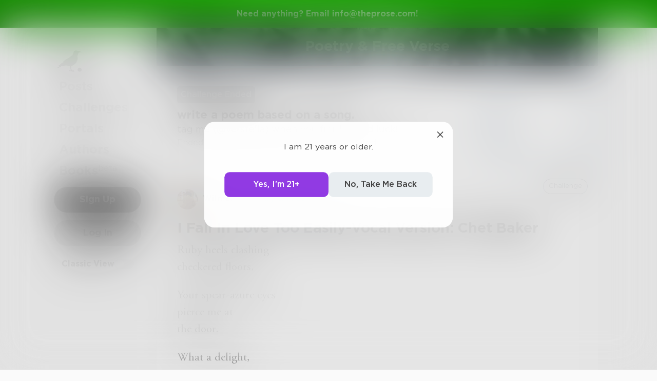

--- FILE ---
content_type: text/html; charset=utf-8
request_url: https://www.theprose.com/post/306162/i-fall-in-love-too-easily-vocal-version-chet-baker
body_size: 3156
content:
<!DOCTYPE html><html lang="en"><head><link rel="stylesheet" data-href="https://fonts.googleapis.com/css2?family=Edu+NSW+ACT+Cursive&amp;display=swap"/><link rel="stylesheet" data-href="https://fonts.googleapis.com/css2?family=Borel&amp;display=swap"/><link rel="stylesheet" data-href="https://fonts.googleapis.com/css2?family=Sour+Gummy&amp;display=swap"/><link rel="stylesheet" data-href="https://fonts.googleapis.com/css2?family=Twinkle+Star&amp;display=swap"/><link rel="stylesheet" data-href="https://fonts.googleapis.com/css2?family=Tinos&amp;display=swap"/><link rel="stylesheet" data-href="https://fonts.googleapis.com/css2?family=Newsreader&amp;display=swap"/><link rel="stylesheet" data-href="https://fonts.googleapis.com/css2?family=Merriweather&amp;display=swap"/><link rel="stylesheet" data-href="https://fonts.googleapis.com/css2?family=STIX+Two+Text&amp;display=swap"/><link rel="stylesheet" data-href="https://fonts.googleapis.com/css2?family=Funnel+Display&amp;display=swap"/><link rel="stylesheet" data-href="https://fonts.googleapis.com/css2?family=IBM+Plex+Serif&amp;display=swap"/><link rel="stylesheet" data-href="https://fonts.googleapis.com/css2?family=Lexend&amp;display=swap"/><link rel="stylesheet" data-href="https://fonts.googleapis.com/css2?family=Poiret+One&amp;display=swap"/><link rel="stylesheet" data-href="https://fonts.googleapis.com/css2?family=Encode+Sans+Condensed&amp;display=swap"/><link rel="stylesheet" data-href="https://fonts.googleapis.com/css2?family=Barriecito&amp;display=swap"/><link rel="stylesheet" data-href="https://fonts.googleapis.com/css2?family=Henny+Penny&amp;display=swap"/><link rel="stylesheet" data-href="https://fonts.googleapis.com/css2?family=DynaPuff&amp;display=swap"/><link rel="stylesheet" data-href="https://fonts.googleapis.com/css2?family=Bahiana&amp;display=swap"/><link rel="stylesheet" data-href="https://fonts.googleapis.com/css2?family=UnifrakturMaguntia&amp;display=swap"/><link rel="stylesheet" data-href="https://fonts.googleapis.com/css2?family=Macondo&amp;display=swap"/><link rel="stylesheet" data-href="https://fonts.googleapis.com/css2?family=Quintessential&amp;display=swap"/><link rel="stylesheet" data-href="https://fonts.googleapis.com/css2?family=Goldman&amp;display=swap"/><link rel="stylesheet" data-href="https://fonts.googleapis.com/css2?family=Shadows+Into+Light&amp;display=swap"/><link rel="stylesheet" data-href="https://use.typekit.net/inr8ysi.css"/><meta charSet="utf-8"/><meta name="viewport" content="width=device-width"/><meta name="next-head-count" content="2"/><link rel="preload" href="/_next/static/css/6b12592b972fd6f78e4b.css" as="style"/><link rel="stylesheet" href="/_next/static/css/6b12592b972fd6f78e4b.css" data-n-g=""/><link rel="preload" href="/_next/static/css/c5bbcc3ed4285b9e78fb.css" as="style"/><link rel="stylesheet" href="/_next/static/css/c5bbcc3ed4285b9e78fb.css" data-n-p=""/><link rel="preload" href="/_next/static/css/15e3b46589111c78d541.css" as="style"/><link rel="stylesheet" href="/_next/static/css/15e3b46589111c78d541.css" data-n-p=""/><link rel="preload" href="/_next/static/css/e2b793cf59ab568ffaaf.css" as="style"/><link rel="stylesheet" href="/_next/static/css/e2b793cf59ab568ffaaf.css" data-n-p=""/><link rel="preload" href="/_next/static/css/8cc38679bfde508601e2.css" as="style"/><link rel="stylesheet" href="/_next/static/css/8cc38679bfde508601e2.css" data-n-p=""/><link rel="preload" href="/_next/static/css/7326ad1ecb040ed6f6df.css" as="style"/><link rel="stylesheet" href="/_next/static/css/7326ad1ecb040ed6f6df.css" data-n-p=""/><link rel="preload" href="/_next/static/css/ee5b2544dfa85eda5abc.css" as="style"/><link rel="stylesheet" href="/_next/static/css/ee5b2544dfa85eda5abc.css" data-n-p=""/><link rel="preload" href="/_next/static/css/79a832f3313bc130bb64.css" as="style"/><link rel="stylesheet" href="/_next/static/css/79a832f3313bc130bb64.css" data-n-p=""/><link rel="preload" href="/_next/static/css/d9518db248b340ab8c07.css" as="style"/><link rel="stylesheet" href="/_next/static/css/d9518db248b340ab8c07.css" data-n-p=""/><noscript data-n-css=""></noscript><script defer="" nomodule="" src="/_next/static/chunks/polyfills-a40ef1678bae11e696dba45124eadd70.js"></script><script src="/_next/static/chunks/webpack-d8e45f5c31fb230a4774.js" defer=""></script><script src="/_next/static/chunks/framework-f054fec47e1cb7bcc46e.js" defer=""></script><script src="/_next/static/chunks/2183-db970198aa3f8558db1d.js" defer=""></script><script src="/_next/static/chunks/main-d94e6fbc35fda7021f50.js" defer=""></script><script src="/_next/static/chunks/2edb282b-ae7a774cadb4ff33f01d.js" defer=""></script><script src="/_next/static/chunks/4245-ac363b6bbc1ad8c9e032.js" defer=""></script><script src="/_next/static/chunks/6530-11775dac74acac9b9dba.js" defer=""></script><script src="/_next/static/chunks/8480-782ca17d24e777b0a103.js" defer=""></script><script src="/_next/static/chunks/5748-c7d5816d58189bcab3fd.js" defer=""></script><script src="/_next/static/chunks/7987-4c1d6205cf7ce85766f6.js" defer=""></script><script src="/_next/static/chunks/2436-3b4ea4aa732c82f8d5b5.js" defer=""></script><script src="/_next/static/chunks/5629-672bdeb1757544f13ae0.js" defer=""></script><script src="/_next/static/chunks/5621-68042fe3238e1092caf1.js" defer=""></script><script src="/_next/static/chunks/9046-15ae08baf69287a37985.js" defer=""></script><script src="/_next/static/chunks/9563-6bbd7ae2093835fc25f6.js" defer=""></script><script src="/_next/static/chunks/2947-8e3d6fcfec15b979b0e5.js" defer=""></script><script src="/_next/static/chunks/pages/_app-8777a54c8db4b7a3e1f8.js" defer=""></script><script src="/_next/static/chunks/36988e93-c2b5661ffba9ad3051d6.js" defer=""></script><script src="/_next/static/chunks/6a2538e1-4b57725a96b0a121cb16.js" defer=""></script><script src="/_next/static/chunks/commons-cdd60c62-5547769c940aab3be336.js" defer=""></script><script src="/_next/static/chunks/commons-8344cff1-83faa9b89a5b0b23f789.js" defer=""></script><script src="/_next/static/chunks/commons-7ccf3389-32baaffc3c61ced84d5b.js" defer=""></script><script src="/_next/static/chunks/commons-b1f1bcc1-b6b1765418827b3a7728.js" defer=""></script><script src="/_next/static/chunks/commons-2b4841d6-31011256a62506c80f43.js" defer=""></script><script src="/_next/static/chunks/commons-215d0a08-2fc6b2b80375f8d4152c.js" defer=""></script><script src="/_next/static/chunks/commons-ade6f8f1-2f5dddc4396621b5f7c0.js" defer=""></script><script src="/_next/static/chunks/commons-059be3de-c56172118f323f71f545.js" defer=""></script><script src="/_next/static/chunks/commons-27545368-be12ddf2001a03a64ba2.js" defer=""></script><script src="/_next/static/chunks/commons-866ab763-4bba717d5b1524ac6c14.js" defer=""></script><script src="/_next/static/chunks/commons-b4a751c6-5b6192dec91d96b6bff7.js" defer=""></script><script src="/_next/static/chunks/commons-4dffeee1-89e8587df82ab66f03ce.js" defer=""></script><script src="/_next/static/chunks/commons-04df81e9-ed9592d2a358a2bf331c.js" defer=""></script><script src="/_next/static/chunks/commons-78975918-c4b7117b40383a0c7a60.js" defer=""></script><script src="/_next/static/chunks/commons-bd64fb6c-e008937825e3cd31b10a.js" defer=""></script><script src="/_next/static/chunks/commons-677b4a48-25a6e2b1f2bd5af939ae.js" defer=""></script><script src="/_next/static/chunks/commons-057c3a79-4f8f7d930b4bcc4be2a0.js" defer=""></script><script src="/_next/static/chunks/commons-31743c5a-a19f5727cccbf890842b.js" defer=""></script><script src="/_next/static/chunks/commons-7bd12dde-aee87bc21ba104418037.js" defer=""></script><script src="/_next/static/chunks/commons-4553651c-96c6f5a92555357027c2.js" defer=""></script><script src="/_next/static/chunks/pages/post/%5Bid%5D/%5Bslug%5D-ba4142f1109131dc3852.js" defer=""></script><script src="/_next/static/dM_2Cwn15U13oiS49DN6z/_buildManifest.js" defer=""></script><script src="/_next/static/dM_2Cwn15U13oiS49DN6z/_ssgManifest.js" defer=""></script><link rel="stylesheet" href="https://fonts.googleapis.com/css2?family=Edu+NSW+ACT+Cursive&display=swap"/><link rel="stylesheet" href="https://fonts.googleapis.com/css2?family=Borel&display=swap"/><link rel="stylesheet" href="https://fonts.googleapis.com/css2?family=Sour+Gummy&display=swap"/><link rel="stylesheet" href="https://fonts.googleapis.com/css2?family=Twinkle+Star&display=swap"/><link rel="stylesheet" href="https://fonts.googleapis.com/css2?family=Tinos&display=swap"/><link rel="stylesheet" href="https://fonts.googleapis.com/css2?family=Newsreader&display=swap"/><link rel="stylesheet" href="https://fonts.googleapis.com/css2?family=Merriweather&display=swap"/><link rel="stylesheet" href="https://fonts.googleapis.com/css2?family=STIX+Two+Text&display=swap"/><link rel="stylesheet" href="https://fonts.googleapis.com/css2?family=Funnel+Display&display=swap"/><link rel="stylesheet" href="https://fonts.googleapis.com/css2?family=IBM+Plex+Serif&display=swap"/><link rel="stylesheet" href="https://fonts.googleapis.com/css2?family=Lexend&display=swap"/><link rel="stylesheet" href="https://fonts.googleapis.com/css2?family=Poiret+One&display=swap"/><link rel="stylesheet" href="https://fonts.googleapis.com/css2?family=Encode+Sans+Condensed&display=swap"/><link rel="stylesheet" href="https://fonts.googleapis.com/css2?family=Barriecito&display=swap"/><link rel="stylesheet" href="https://fonts.googleapis.com/css2?family=Henny+Penny&display=swap"/><link rel="stylesheet" href="https://fonts.googleapis.com/css2?family=DynaPuff&display=swap"/><link rel="stylesheet" href="https://fonts.googleapis.com/css2?family=Bahiana&display=swap"/><link rel="stylesheet" href="https://fonts.googleapis.com/css2?family=UnifrakturMaguntia&display=swap"/><link rel="stylesheet" href="https://fonts.googleapis.com/css2?family=Macondo&display=swap"/><link rel="stylesheet" href="https://fonts.googleapis.com/css2?family=Quintessential&display=swap"/><link rel="stylesheet" href="https://fonts.googleapis.com/css2?family=Goldman&display=swap"/><link rel="stylesheet" href="https://fonts.googleapis.com/css2?family=Shadows+Into+Light&display=swap"/><link rel="stylesheet" href="https://use.typekit.net/inr8ysi.css"/></head><body><div id="__next"><div style="display:flex;justify-content:center;align-items:center;height:100px"><div>Loading...</div></div></div><script id="__NEXT_DATA__" type="application/json">{"props":{"pageProps":{"__APOLLO_STATE__":{"UserImage:{\"thumb\":{\"url\":\"https://s3-us-west-2.amazonaws.com/images.prod.theprose.com/user-42948-thumb-1737174799159.png\",\"__typename\":\"Image\"}}":{"thumb":{"url":"https://s3-us-west-2.amazonaws.com/images.prod.theprose.com/user-42948-thumb-1737174799159.png","__typename":"Image"},"__typename":"UserImage","profile":{"__typename":"Image","url":"https://s3-us-west-2.amazonaws.com/images.prod.theprose.com/user-42948-square-1737174799159.png"}},"User:42948":{"id":42948,"__typename":"User","username":"Wilmer","image":{"__ref":"UserImage:{\"thumb\":{\"url\":\"https://s3-us-west-2.amazonaws.com/images.prod.theprose.com/user-42948-thumb-1737174799159.png\",\"__typename\":\"Image\"}}"},"post_count":332,"follower_count":232,"you_follow":false,"subscriptionPlans":[],"subscriptionToAuthor":null},"UserImage:{\"thumb\":{\"url\":\"https://s3-us-west-2.amazonaws.com/images.prod.theprose.com/user-68217-thumb-1585557908.png\",\"__typename\":\"Image\"}}":{"thumb":{"url":"https://s3-us-west-2.amazonaws.com/images.prod.theprose.com/user-68217-thumb-1585557908.png","__typename":"Image"},"__typename":"UserImage"},"User:68217":{"id":68217,"__typename":"User","username":"verstella","image":{"__ref":"UserImage:{\"thumb\":{\"url\":\"https://s3-us-west-2.amazonaws.com/images.prod.theprose.com/user-68217-thumb-1585557908.png\",\"__typename\":\"Image\"}}"}},"Challenge:9170":{"id":9170,"__typename":"Challenge","prompt":"write a poem based on a song.","description":"tag me (@verstella) when you finish. good luck!","status":"resolved","author":{"__ref":"User:68217"},"prize":0},"Portal:1":{"id":1,"__typename":"Portal","title":"Poetry \u0026 Free Verse","slug":"poetryandfreeverse","colors":{"__typename":"PortalColors","primary":"#29527B"},"image":{"__typename":"PortalImage","full":{"__typename":"Image","url":"https://s3-us-west-2.amazonaws.com/images.prod.theprose.com/portal-1-banner-1447062285.png"}}},"Post:306162":{"id":306162,"__typename":"Post","author":{"__ref":"User:42948"},"text":"*prsmkdwn-jc* Ruby heels clashing */prsmkdwn-jc*\n*prsmkdwn-jc*checkered floors,*/prsmkdwn-jc*\n*prsmkdwn-jc**/prsmkdwn-jc*\n*prsmkdwn-jc*Your spear-azure eyes*/prsmkdwn-jc*\n*prsmkdwn-jc*pierce me at*/prsmkdwn-jc*\n*prsmkdwn-jc*the door.*/prsmkdwn-jc*\n*prsmkdwn-jc**/prsmkdwn-jc*\n*prsmkdwn-jc*What a delight,*/prsmkdwn-jc*\n*prsmkdwn-jc**/prsmkdwn-jc*\n*prsmkdwn-jc*pauses- */prsmkdwn-jc*\n*prsmkdwn-jc*in your frosty */prsmkdwn-jc*\n*prsmkdwn-jc*pink breath.*/prsmkdwn-jc*\n*prsmkdwn-jc**/prsmkdwn-jc*\n*prsmkdwn-jc*Each checkered */prsmkdwn-jc*\n*prsmkdwn-jc*tile,*/prsmkdwn-jc*\n*prsmkdwn-jc*a mile.*/prsmkdwn-jc*\n*prsmkdwn-jc**/prsmkdwn-jc*\n*prsmkdwn-jc*Let us */prsmkdwn-jc*\n*prsmkdwn-jc*rebel */prsmkdwn-jc*\n*prsmkdwn-jc*this barrier for bleak hearts.*/prsmkdwn-jc*","time_pulished":1571356604,"like_count":8,"repost_count":2,"comment_count":5,"read_count":89,"is_spotlighted":false,"chapter":null,"image":null,"audio":null,"title":"I Fall In Love Too Easily-Vocal Version:\nChet Baker","spotlight_time":null,"font":"garamond","visibility":"public","challenge":{"__ref":"Challenge:9170"},"is_challenge_winner":false,"portal":{"__ref":"Portal:1"},"book":null,"repost":null,"you_liked":false,"you_reposted":false,"you_featured":false,"license":"free","pricing":{"__typename":"PostPricing","effective_price":0,"strategy":"free"},"isAiUsed":false},"ROOT_QUERY":{"__typename":"Query","post({\"id\":306162})":{"__ref":"Post:306162"}}},"_sentryTraceData":"107902b77e9e43dd8049f0af5ea9e22a-ab143ee793acad90-1","_sentryBaggage":"sentry-environment=production,sentry-release=dM_2Cwn15U13oiS49DN6z,sentry-transaction=%2Fpost%2F%5Bid%5D%2F%5Bslug%5D,sentry-public_key=1381ffed182845348042f43925609d14,sentry-trace_id=107902b77e9e43dd8049f0af5ea9e22a,sentry-sample_rate=1"},"__N_SSP":true},"page":"/post/[id]/[slug]","query":{"id":"306162","slug":"i-fall-in-love-too-easily-vocal-version-chet-baker"},"buildId":"dM_2Cwn15U13oiS49DN6z","isFallback":false,"gssp":true,"scriptLoader":[]}</script></body></html>

--- FILE ---
content_type: text/css; charset=utf-8
request_url: https://fonts.googleapis.com/css2?family=Funnel+Display&display=swap
body_size: -260
content:
/* latin-ext */
@font-face {
  font-family: 'Funnel Display';
  font-style: normal;
  font-weight: 400;
  font-display: swap;
  src: url(https://fonts.gstatic.com/s/funneldisplay/v3/B50bF7FGv37QNVWgE0ga--4PbZSRJXrOHcLHLoAYmmPnUc9xA5XaFWruCVM.woff2) format('woff2');
  unicode-range: U+0100-02BA, U+02BD-02C5, U+02C7-02CC, U+02CE-02D7, U+02DD-02FF, U+0304, U+0308, U+0329, U+1D00-1DBF, U+1E00-1E9F, U+1EF2-1EFF, U+2020, U+20A0-20AB, U+20AD-20C0, U+2113, U+2C60-2C7F, U+A720-A7FF;
}
/* latin */
@font-face {
  font-family: 'Funnel Display';
  font-style: normal;
  font-weight: 400;
  font-display: swap;
  src: url(https://fonts.gstatic.com/s/funneldisplay/v3/B50bF7FGv37QNVWgE0ga--4PbZSRJXrOHcLHLoAYmmPnX89xA5XaFWru.woff2) format('woff2');
  unicode-range: U+0000-00FF, U+0131, U+0152-0153, U+02BB-02BC, U+02C6, U+02DA, U+02DC, U+0304, U+0308, U+0329, U+2000-206F, U+20AC, U+2122, U+2191, U+2193, U+2212, U+2215, U+FEFF, U+FFFD;
}


--- FILE ---
content_type: application/javascript; charset=UTF-8
request_url: https://www.theprose.com/_next/static/chunks/pages/challenge/%5Bid%5D-80143a72659160d9513e.js
body_size: 664
content:
(self.webpackChunk_N_E=self.webpackChunk_N_E||[]).push([[2656],{84922:function(n,_,u){(window.__NEXT_P=window.__NEXT_P||[]).push(["/challenge/[id]",function(){return u(5145)}])}},function(n){n.O(0,[9774,6261,6761,935,1024,2482,3448,5170,8050,848,2319,5275,7064,2354,5511,6939,6605,9832,1414,4317,4984,6376,2849,4633,2182,4245,6530,8480,5748,7987,2436,5629,5621,9046,9563,2947,2888,2183,179],(function(){return _=84922,n(n.s=_);var _}));var _=n.O();_N_E=_}]);